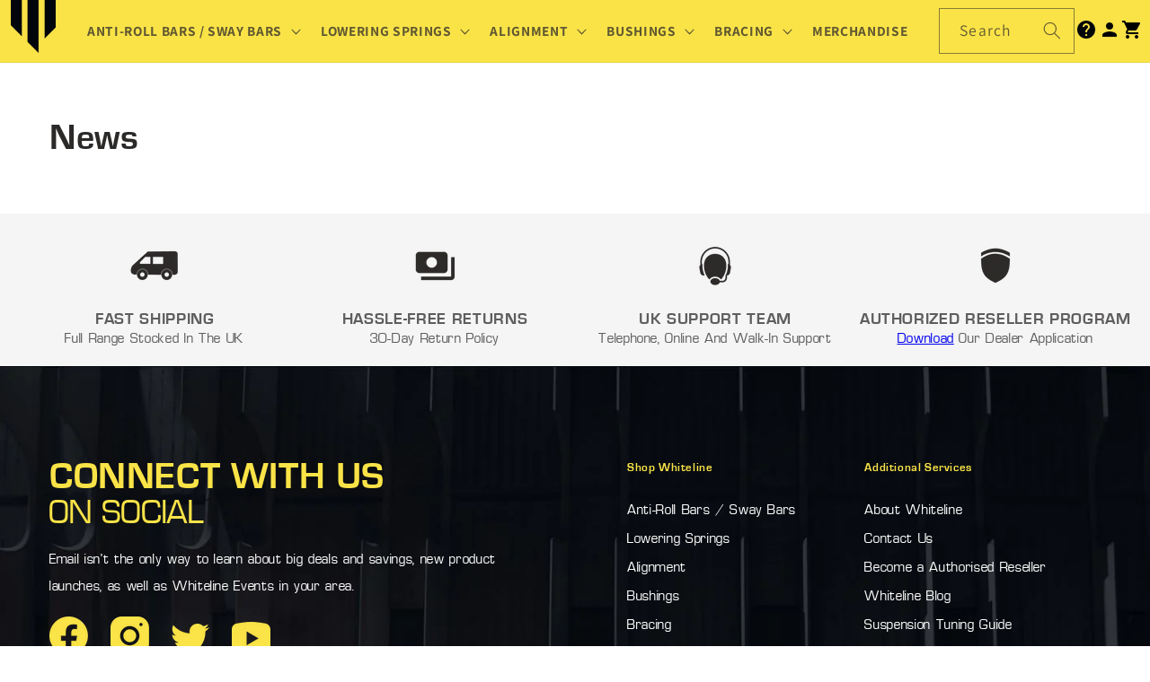

--- FILE ---
content_type: text/css
request_url: https://ukwhitelineperformance.com/cdn/shop/t/12/assets/wl-uk.css?v=102898155326967802881758118656
body_size: 1915
content:
@font-face{font-family:EurostileNormal;src:local("EurostileNormal"),url(/cdn/shop/t/7/assets/EurostileNormal.woff2) format("woff2")}@font-face{font-family:EurostileBold;src:local("EurostileBold"),url(/cdn/shop/t/7/assets/EurostileBold.woff2) format("woff2")}@font-face{font-family:EurostileOblique;src:local("EurostileOblique"),url(/cdn/shop/t/7/assets/EurostileOblique.woff2) format("woff2")}@font-face{font-family:EurostileExtended;src:local("EurostileExtended"),url(/cdn/shop/t/7/assets/EurostileExtended.woff2) format("woff2")}p,a{font-family:EurostileNormal}h1,h2,h3,h4,h5,h6{font-family:EurostileBold}.header{padding:0 20px}a.header__heading-link{padding:0 0 10px!important}nav.header__inline-menu a.header__menu-item,.header__menu-item{text-transform:uppercase;font-weight:700}nav.breadcrumbs{font-size:13px}nav.breadcrumbs .breadcrumbs__link{color:#fae347;text-transform:uppercase;font-family:EurostileBold;text-decoration:none}nav.breadcrumbs .breadcrumbs__link[aria-current=page]{color:#fff}nav.breadcrumbs .breadcrumbs__item a{text-transform:uppercase;text-decoration:none;font-family:EurostileBold;color:#fae347}nav.breadcrumbs .breadcrumbs__item:not(:last-child):after{color:#fae347}.or-cta-shipping{font-family:EurostileBold;text-transform:uppercase;font-size:13px;display:inline-flex;align-items:center}@media (max-width:989px){.or-cta-shipping{display:none}}.or-mobile_nav{text-align:center;text-transform:uppercase;padding:1.1rem 3.2rem}.or-mobile_nav a{font-family:EurostileBold;text-decoration:none;font-size:1rem;color:#000}.or-mobile_nav .column{float:left;width:25%}.or-mobile_nav img{display:block;margin:0 auto}.or-mobile_nav form.search{margin-bottom:20px}.or-mobile_nav form.search input.field{width:100%;height:30px;display:block;background:#0000004d url(/cdn/shop/t/7/assets/icon-whiteline-search.png) no-repeat;background-size:24px;border-radius:20px;border:none}.menu-drawer__navigation .list-menu__item{text-transform:uppercase!important;font-size:1.4rem}.menu-drawer__navigation span.menu_heading{padding:1.1rem 3.2rem;font-size:2rem;font-family:EurostileBold;color:#00060a}.or-mobile_menu_two{margin-top:1em}#shopify-section-template--14373518016575__16529923082f6fd77f,#shopify-section-template--14373518016575__16533293821f1467be,#shopify-section-template--14373518016575__1653329553e77ed0ca{background:#000}.image-with-text__media-item{z-index:2}@media (max-width:749px){.image-with-text__media-item{z-index:0}}.banner__box{max-width:40rem!important}.banner__heading{font-family:EurostileBold;font-size:3em;line-height:.9em;color:#fff}.banner__text{font-family:EurostileBold;font-size:1em;color:#fff}.banner__buttons .button{color:#2c2a29;text-transform:uppercase}@media (max-width:989px){.banner__heading{font-size:2.5em}}.or-ymm_frontpage{position:absolute;bottom:0;z-index:3;background-color:#00060ae6;max-width:440px;margin:0 2em;padding:1em}.or-ymm_frontpage .easysearch-logo-holder{display:none}.or-ymm_frontpage p{color:#fff;margin:1em;line-height:2rem}.or-ymm_frontpage .easysearch-select-holder,.or-ymm_frontpage .easysearch-main-holder{display:block!important}.or-ymm_frontpage .easysearch-select-holder select{background:#707070;border-radius:0!important;padding:1em;color:#fff;font-family:EurostileBold!important;text-transform:uppercase}.or-ymm_frontpage .easysearch-select-holder label,.or-ymm_frontpage .easysearch-clear-holder label{display:none}.or-ymm_frontpage .easysearch-clear-holder a{text-transform:uppercase;color:#fff;text-decoration:none;font-family:EurostileBold;font-size:1rem}@media (max-width:989px){.or-ymm_frontpage{display:none}}.image-with-text__heading.h1{color:#fae347;font-family:EurostileBold;text-transform:uppercase;font-style:italic;font-size:3em;line-height:.8em}@media (max-width:989px){.image-with-text__heading.h1{font-size:2em}}.image-with-text__text{color:#fff}.image-with-text__text-item .button{background-color:#fae347;text-transform:uppercase}#shopify-section-template--16166956138710__rich_text .rte a{font-family:EurostileBold;text-decoration:none}div.blog .card__content .card__heading{font-family:EurostileBold}.collection-hero--with-image h1,.collection-hero--with-image p{color:#fff}.collection-hero--with-image h1{line-height:1em}.collection-hero--with-image .collection-hero__text-wrapper{flex-basis:33%!important}.collection-hero--with-image .media>img{object-fit:contain}.collection-hero--with-image .collection-hero__title{display:none}.collection-hero__inner{padding:2em}.collection-hero__text-wrapper{flex-basis:33%!important}.collection-hero__title{display:none}.collection-hero__description,.collection-hero__description h1{color:#fff}.collection-hero__description h1{line-height:1em;text-transform:uppercase}.or-ymm_collection{display:flex;width:95%;margin:0 auto;align-items:center}@media (max-width:749px){.or-ymm_collection{display:grid;padding-bottom:1em}}.or-ymm_collection .easysearch-logo-holder{display:none}.or-ymm_collection .easysearch-select-holder label{display:none;vertical-align:middle}.or-ymm_collection .easysearch-widget{display:inline-block}.or-ymm_collection img{vertical-align:middle;height:fit-content;margin-right:1em}@media (max-width:749px){.or-ymm_collection img{margin:1em auto 0}}.or-ymm_collection .easysearch-select-holder select{border:none;text-transform:uppercase}.or-ymm_collection .easysearch-btn-holder label,.or-ymm_collection .easysearch-clear-holder label{display:none}.or-ymm_collection .easysearch-clear-holder a{text-transform:uppercase;text-decoration:none;font: 400 13px/18px arial!important;padding:8px 0!important}.or-ymm_collection h6{font-size:1.6rem;line-height:1.8rem}@media (max-width:749px){.or-ymm_collection h6{text-align:center}}.or-ymm_collection .easysearch-clear-holder a{font-family:EurostileBold!important;color:red}.or-ymm_collection .easysearch-select-holder,.or-ymm_collection .easysearch-main-holder{display:block!important}.or-ymm_collection .easysearch-select-holder select{padding:8px 25px 8px 15px;font: 400 13px/20px arial!important;font-family:inherit!important;border-radius:3px;outline:0!important}@media (min-width:990px){.or-ymm_collection .easysearch-select-holder{display:inline-block!important}}@media (min-width:989px){.or-ymm_collection.homepage{display:none}}.snize-filter-checkbox span{border-radius:10px!important}div.snize ul.snize-product-filters-list li input[type=checkbox]:checked+span{background-color:#fae347!important;border-color:#fae347!important}.snize-product-filters-title span{font-family:EurostileBold;text-transform:uppercase!important}.snize-title{font-family:EurostileBold;text-transform:capitalize!important;font-size:1.5rem!important}.snize-description{font-size:1.4rem!important}.snize-sku{font-family:EurostileBold;margin-top:1rem!important}.snize-price-list{font-family:EurostileBold;font-size:1.5rem!important}.price-item{font-size:2rem;font-family:EurostileBold}p.product__text{font-family:EurostileBold;margin:0 0 6px}label.form__label{font-family:EurostileBold;text-transform:uppercase}.or_download_guide{display:inline-block}.or_download_guide img{display:inline-block;vertical-align:middle;margin-right:2px}.or_download_guide a{display:inline-block;font-family:EurostileBold;text-transform:uppercase;font-size:calc(var(--font-heading-scale) * 1.2rem);line-height:1.2rem;text-decoration:none;color:rgb(var(--color-foreground))}.section-template--16166956302550__16551432213350e14e-padding .rte ul{padding-left:0}.section-template--16166956302550__16551432213350e14e-padding .rte p{margin-bottom:1em}.section-template--16166956302550__16551432213350e14e-padding li{max-width:100%!important;width:100%!important}.section-template--16166956302550__16551432213350e14e-padding h2{font-size:calc(var(--font-heading-scale) * 1.8rem)}.or-top_tread{background-image:url(/cdn/shop/t/7/assets/top-tread-whiteline.png);background-position:right;background-repeat:no-repeat;background-size:contain;color:#fff}.or-bottom_tread{background-image:url(/cdn/shop/t/7/assets/bottom-tread-whiteline.png);background-position:left;background-repeat:no-repeat;background-size:contain;color:rgb(var(--color-base-text))}@media (max-width:989px){.or-top_tread,.or-bottom_tread{background-size:cover}}.or-product_metafields{display:block;width:100%;margin:0 auto}.or-product_metafields ul{list-style:none;padding:0;display:flow-root}.or-product_metafields li{padding:1em 0;background:#ffffff1a;font-size:1.4rem;width:50%;float:left}.or-product_metafields h3{margin:0}@media (max-width:1249px){.or-product_metafields li{width:100%}}.or-lubrication_guide{margin:.5rem;padding:2em;background:#ffffff1a}.or-metafield_blocks{margin:.5rem}#shopify-section-template--16166956105942__1653503054c45fbeb4,#shopify-section-template--16056645681366__165350468297c6481e{background-color:#fae347!important}#shopify-section-template--16166956105942__1653503054c45fbeb4 .easysearch-main-holder,#shopify-section-template--16056645681366__165350468297c6481e .easysearch-main-holder{align-items:left;justify-content:left}#shopify-section-template--16166956105942__1653503054c45fbeb4 .easysearch-logo,#shopify-section-template--16056645681366__165350468297c6481e .easysearch-logo{max-width:80px}#shopify-section-template--16166956105942__1653503054c45fbeb4 .easysearch-logo-holder .easysearch-logo,#shopify-section-template--16056645681366__165350468297c6481e .easysearch-logo-holder .easysearch-logo{max-width:280px}#shopify-section-template--16166956105942__1653503054c45fbeb4 .easysearch-container,#shopify-section-template--16056645681366__165350468297c6481e .easysearch-container{padding:0}#shopify-block-62cea4ac-a801-4cf5-8d5c-7b3507354722 .easysearch-logo-holder{display:none}.easysearch-select-holder select{background:none}.article-template__hero-container{display:none}.footer{background:url(/cdn/shop/t/7/assets/banner-whiteline-footerbg.jpg);background-size:cover;background-repeat:no-repeat}.footer p,.footer a{color:#fff!important;font-family:EurostileNormal}h2.footer-block__heading{color:#fae347;text-transform:uppercase;font-family:EurostileBold}.or-footer_links{display:flex;flex-wrap:wrap;width:100%;background:url(https://cdn.shopify.com/s/files/1/2567/9064/t/16/assets/banner-whiteline-footerbg.jpg);background-size:cover;background-repeat:no-repeat}@media (max-width:749px){.or-footer_links{display:grid}}.or-footer_links .column{width:50%;float:left;margin:6em auto}@media (max-width:749px){.or-footer_links .column{width:100%;margin:4em auto 2em}}@media (min-width:1440px){.or-footer_links{flex-wrap:nowrap;justify-content:space-between}.or-footer_links .column{width:auto}}.discount-link{margin-bottom:50px}.discount-link .wl-button{font-family:Assistant,sans-serif;max-width:360px;display:inline-block;text-align:center;border-radius:32px;border:none;text-decoration:none;padding:10px 2rem;font-weight:400;font-size:1.5rem;color:#000;text-transform:uppercase;background:#fae347}.or-footer_links .row{max-width:600px;margin:0 0 4em}.or-footer_links h4{font-size:2.4em;color:#fae347;font-family:EurostileBold;line-height:3.2rem;margin:0}.or-footer_links h5{color:#fae347;font-family:EurostileBold;text-align:left;margin-top:0}.or-footer_links p{color:#fff}.or-footer_links span{font-family:EurostileNormal!important}.or-footer_links ul{display:block;padding:0;margin-top:0}.or-footer_links li{display:inline-block;margin-right:20px}.or-footer_links .center{margin:0 auto}.or-footer_links small{color:#fff;text-transform:capitalize;font-size:12px}.or-footer_links a{color:#fae347}.or-footer_links li.main-nav__link{display:block;text-align:left}.or-footer_links li.main-nav__link a{color:#fff;text-decoration:none}.or-footer_links .linklist{display:inline-block;width:49%;vertical-align:top}.or-footer_links .field__input{background-color:#ffffff4d;color:#fff}.or-footer_links .field__label{color:#fff;text-transform:uppercase}.or-footer_links .newsletter-form__button{color:#fae347}.or-footer_links .spacer{width:inherit;height:80px;display:flex}.or-footer_ctas .column{display:inline-block;width:24%}@media (max-width:989px){.or-footer_ctas .column{display:inline-block;width:49%}}@media (max-width:949px){.or-footer_ctas .column{display:block;width:100%}}.or-footer_ctas .row:after{content:"";display:table;clear:both}div.ctas{text-align:center;background-color:#f5f5f5;padding:1em 0}div.ctas p{margin:0;text-transform:capitalize;line-height:1.3em}p.heading-cta{text-transform:uppercase!important;font-family:EurostileBold}.product-form__submit{text-transform:uppercase}.banner__buttons{background-color:#fff}
/*# sourceMappingURL=/cdn/shop/t/12/assets/wl-uk.css.map?v=102898155326967802881758118656 */


--- FILE ---
content_type: application/javascript; charset=utf-8
request_url: https://searchanise-ef84.kxcdn.com/templates.2R9Q1k3x1B.js
body_size: 1583
content:
Searchanise=window.Searchanise||{};Searchanise.templates={Platform:'shopify',StoreName:'Whiteline Performance UK',AutocompleteLayout:'multicolumn_new',AutocompleteStyle:'ITEMS_MULTICOLUMN_LIGHT_NEW',AutocompleteDescriptionStrings:3,AutocompleteShowProductCode:'N',AutocompleteShowMoreLink:'Y',AutocompleteIsMulticolumn:'Y',AutocompleteTemplate:'<div class="snize-ac-results-content"><div class="snize-results-html" style="cursor:auto;" id="snize-ac-results-html-container"></div><div class="snize-ac-results-columns"><div class="snize-ac-results-column"><ul class="snize-ac-results-list" id="snize-ac-items-container-1"></ul><ul class="snize-ac-results-list" id="snize-ac-items-container-2"></ul><ul class="snize-ac-results-list" id="snize-ac-items-container-3"></ul><ul class="snize-ac-results-list snize-view-all-container"></ul></div><div class="snize-ac-results-column"><ul class="snize-ac-results-multicolumn-list" id="snize-ac-items-container-4"></ul></div></div></div>',AutocompleteMobileTemplate:'<div class="snize-ac-results-content"><div class="snize-mobile-top-panel"><div class="snize-close-button"><button type="button" class="snize-close-button-arrow"></button></div><form action="#" style="margin: 0px"><div class="snize-search"><input id="snize-mobile-search-input" autocomplete="off" class="snize-input-style snize-mobile-input-style"></div><div class="snize-clear-button-container"><button type="button" class="snize-clear-button" style="visibility: hidden"></button></div></form></div><ul class="snize-ac-results-list" id="snize-ac-items-container-1"></ul><ul class="snize-ac-results-list" id="snize-ac-items-container-2"></ul><ul class="snize-ac-results-list" id="snize-ac-items-container-3"></ul><ul id="snize-ac-items-container-4"></ul><div class="snize-results-html" style="cursor:auto;" id="snize-ac-results-html-container"></div><div class="snize-close-area" id="snize-ac-close-area"></div></div>',AutocompleteItem:'<li class="snize-product ${product_classes}" data-original-product-id="${original_product_id}" id="snize-ac-product-${product_id}"><a href="${autocomplete_link}" class="snize-item" draggable="false"><div class="snize-thumbnail"><img src="${image_link}" class="snize-item-image ${additional_image_classes}" alt="${autocomplete_image_alt}"></div><span class="snize-title">${title}</span><span class="snize-description">${description}</span>${autocomplete_product_code_html}${autocomplete_product_attribute_html}${autocomplete_prices_html}${reviews_html}<div class="snize-labels-wrapper">${autocomplete_in_stock_status_html}${autocomplete_product_discount_label}${autocomplete_product_tag_label}${autocomplete_product_custom_label}</div></a></li>',AutocompleteMobileItem:'<li class="snize-product ${product_classes}" data-original-product-id="${original_product_id}" id="snize-ac-product-${product_id}"><a href="${autocomplete_link}" class="snize-item"><div class="snize-thumbnail"><img src="${image_link}" class="snize-item-image ${additional_image_classes}" alt="${autocomplete_image_alt}"></div><div class="snize-product-info"><span class="snize-title">${title}</span><span class="snize-description">${description}</span>${autocomplete_product_code_html}${autocomplete_product_attribute_html}<div class="snize-ac-prices-container">${autocomplete_prices_html}</div><div class="snize-labels-wrapper">${autocomplete_in_stock_status_html}${autocomplete_product_discount_label}${autocomplete_product_tag_label}${autocomplete_product_custom_label}</div>${reviews_html}</div></a></li>',AutocompleteResultsHTML:'<div style="text-align: center;"><a href="#" title="Exclusive sale"><img src="https://www.searchanise.com/images/sale_sign.jpg" style="display: inline;" /></a></div>',AutocompleteNoResultsHTML:'<p>Sorry, nothing found for [search_string].</p><p>Try some of our <a href="#" title="Bestsellers">bestsellers →</a>.</p>',LabelAutocompleteSku:'SKU',AutocompleteProductDiscountLabelShow:'Y',ProductDiscountBgcolor:'FF0000',ResultsShow:'Y',ResultsItemCount:50,ResultsShowFiltersInTopSection:'N',ResultsShowProductCode:'Y',ResultsShowInStockStatus:'Y',ResultsEnableInfiniteScrolling:'infinite',ResultsTitleStrings:3,ResultsDescriptionStrings:3,ResultsUseAsNavigation:'templates',ResultsShowProductDiscountLabel:'Y',ResultsProductDiscountBgcolor:'FA0000',SmartNavigationDefaultSorting:'price:desc',ResultsProductDefaultSorting:'price:desc',ShowBestsellingSorting:'Y',ShowDiscountSorting:'Y',LabelResultsNothingFoundSeeAllCatalog:'Your search "[search_string]" didn\'t match any results. Look at [link_catalog_start]other items in our store[link_catalog_end]',LabelResultsOutOfStock:'',LabelResultsSku:'SKU',ResultsTagLabels:{"9756":{"label_id":9756,"product_tag":"New Product","format":"image","type":"image","text":"","bg_color":"","text_color":null,"image_type":"new","image_url":"","position":"down-right"}},ResultsCustomLabels:{"9756":{"label_id":9756,"product_tag":"New Product","format":"image","type":"image","text":"","bg_color":"","text_color":null,"image_type":"new","image_url":"","position":"down-right"}},CategorySortingRule:"searchanise",ShopifyCurrency:'GBP',ShopifyMarketsSupport:'Y',ShopifyLocales:{"en":{"locale":"en","name":"English","primary":true,"published":true}},PriceFormatSymbol:'£',PriceFormatBefore:'£',ColorsCSS:'div.snize li.snize-product span.snize-title { color: #101010; }div.snize li.snize-category span.snize-title { color: #101010; }div.snize li.snize-page span.snize-title { color: #101010; }div.snize div.slider-container.snize-theme .back-bar .pointer { background-color: #101010; }div.snize ul.snize-product-filters-list li:hover span { color: #101010; }div.snize li.snize-no-products-found div.snize-no-products-found-text span a { color: #101010; }#snize-search-results-grid-mode span.snize-attribute { color: #0288D1; }#snize-search-results-list-mode span.snize-attribute { color: #0288D1; }#snize-search-results-grid-mode span.snize-sku { color: #0288D1; }#snize-search-results-list-mode span.snize-sku { color: #0288D1; }div.snize .snize-button { color: #101010; }#snize-modal-product-quick-view .snize-button { color: #101010; }div.snize .snize-button { background-color: #FAE100; }#snize-modal-product-quick-view .snize-button { background-color: #FAE100; }',CustomCSS:'.snize-discounted-price {color:red!important;}.snize-price, .price-item {font-size:24px;}'}

--- FILE ---
content_type: application/javascript; charset=utf-8
request_url: https://searchanise-ef84.kxcdn.com/preload_data.2R9Q1k3x1B.js
body_size: 10416
content:
window.Searchanise.preloadedSuggestions=['subaru impreza','astra vxr','drop links','subaru forester','anti roll bar','rear anti roll bar','ford focus st mk2','fiesta st','astra h','drop link','anti lift kit','mini r53','ford focus st mk3','lowering springs','sway bar','gr yaris','mk5 golf','ford fiesta mk6','vw caddy','bmw e46','mk4 golf','mx5 nb','bmw e90','impreza gf','rear anti roll bar link','hyundai i30n','mx5 nc','audi tt mk1','mx5 na','toyota yaris 1999-2005','front lower control arm','bmw e92','subaru legacy','evo x','focus st','mazda mx5','strut brace','audi a3 8p','honda civic','bmw e36','ford fiesta','mini r56','ball joint','adjustable drop link','toyota starlet','astra g','audi s3 8p','control arm','anti roll bar bush','ford focus','fiesta mk7','mr2 zzw30','golf r','impreza gd','golf mk7','impreza gc','subaru forester sg','front anti roll bar','corsa c','ep3 type r','audi tt mk2','camber bolts','focus rs','lateral lock','mk5 gti','bmw f20','skoda octavia','toyota mr2','bmw e82','toyota gt86','honda s2000','mini f56','lexus is 200','top mount','wheel nuts','civic fk8','ford focus rs','vw golf mk7','mitsubishi evo','mk7 gti','bush kit','golf gti','focus rs mk3','anti roll bar link','golf r mk7','suzuki swift sport','vw transporter','engine mounts','micra k11','vw scirocco','rear drop links','vauxhall astra h','seat leon','corsa d','alfa romeo','volvo c30','nissan 350z','e46 m3','civic ep3','tesla model 3','audi tt','subaru forester sh','suspension kit','honda fn2','suzuki swift','caddy 2k','anti lift','trailing arm','mazda rx8','subaru impreza gc','golf mk5','bmw e30','adjustable drop links','mx5 nd','mk6 golf gti','ford fiesta st','seat leon mk3','universal sway bar bushings','civic ek','nissan patrol y61','audi a5','mitsubishi lancer','renault clio','audi s3 8v','control arms','golf mk4','bmw f30','audi s1','bmw e91','corsa vxr','astra h vxr','coilover kit','ball joints','ford fiesta mk7','mk7 golf gti','astra j','bmw e87','k11 micra','polo 6c','mazda 3 mps','lateral locks','universal anti-roll bar d mount','klc139 drop links','subaru wrx sti','yaris gr','e92 m3','honda civic type r','forester sg','track rod end','civic eg','anti roll bar bushing','toyota celica','end links','coil springs','mk6 fiesta','nissan pulsar gtir','24mm bush','audi a3 8v','skoda octavia mk3','bmw 1 series','shock absorber','engine mount','volvo v70','subaru legacy bp','rear differential mount bushing','r53 mini','roll centre','nissan micra k11','vauxhall corsa','roll bar','fn2 type r','adjustable sway bar links','golf mk5 gti','anti roll','universal sway bar','toyota yaris','rear control arm','front roll bar','focus rs mk2','i30 n','bump steer','renault clio iii','subaru brz','vw t5','mustang s197','chrysler 300c','megane rs','mk3 focus rs','mini r56 rear anti roll bar','panhard rod','citroen c2','mk6 golf','mk7 golf r','front wishbone','fiesta st 150','polo gti','tie rod','mr2 spyder','focus mk3','anti lift kit subaru','focus st mk3','hyundai i20','anti-roll bar mount bushing','i20 n','r33 gtr','wish bone','honda civic ek','golf mk5 r32','audi a3','mazda rx7','toyota mr2 spyder','s link','d bush','nissan skyline r32 gtr','a45 amg','vw up','mini r50','anti roll bar links','s3 8p','subaru control arm','r56 mini','top mounts','golf r32','mk2 golf','universal bushings','audi s3 8l','bmw m2','type r fk2','audi s2','bmw f22','rear sway bar','anti roll bar kit','mk2 focus st','camber bolt','mk5 golf gti','mazda mx5 nc','decal kits','vw polo','vw caddy roll bar','nissan juke','subaru impreza gd','honda accord','bump steer correction','kona n','bmw e39','spring pad','corsa b','fitting kit','toyota corolla','kia stinger','land rover','mazda 6 mps','honda civic eg','volvo s60','wheel nut','abarth fiat','clio rs','strut mount','forester sh','rear subframe','lexus is','subaru gc','vauxhall astra','mitsubishi evo 5','impreza gc 8','opel astra h','subaru outback','caddy mk4','opel astra f 10/1991-9/1998','nissan 370z','lower arm','audi s3','ford focus rs mk3','d mount','audi a4','anti-roll bar','fn2 anti roll bar rear','ford focus mk3','ford mondeo','land cruiser','corolla e12','ford mustang','golf r’s','steering rack bushing','poly bushings','ek civic','mk7 fiesta st','nissan patrol','vw beetle','vauxhall monaro','alfa romeo 156','sway bar links','polo 6r','vw transporter t5 2003-2015','service kit','vw t','whiteline decal kits 10 pk white','vw golf mk4','toyota yaris gr','legacy bh','mercedes benz','nissan elgrand e51','audi rs3 8v','lift kit','vw t3','22mm roll bar','bmw e92 m3','bump stop','subframe mount bushing','volvo v50','audi a4 b8','subaru sti','mount bushing','bmw z3','lancer evo','golf gti mk7','seat leon mk2','golf mk6','audi a4 b7','24mm anti-roll','2005 impreza wrx sedan','audi a1','hyundai coupe','subaru wrx','audi a2','renault megane iii','strut bar','gearbox mount','bmw z4 e85','shock absorbers','subaru impreza wrx','vw golf','civic fn2','whiteline kca313','handling kit','astra mk4','vw up gti','audi tt mk3','e46 anti roll','skoda yeti','control arm bushings','audi rs3 8p','sway bar link','skoda mk1','anti-roll bar link','silvia s14','rear anti roll','fiat coupe','grip series','control arm lower inner front bushing','ford focus rs mk2','type r','honda jazz','rear subframe bushings','mk1 focus','subaru forester sf','hyundai i30','roll centre correction','subaru kta109','volvo v40','anti roll bar stop','skoda superb','audi a3 8l','mk3 golf','rear trailing arm','nissan micra','polo 9n3','vauxhall astra mk5','mk3 focus st','subaru gr','toyota supra jza80','adjustable link','toyota hilux','mk7 golf','subaru impreza gh','ford focus st','toyota mr2 sw20','bmw m3','astra mk5','honda cr','front drop links','celica st205','mk4 golf rear roll bar','nc mx5','valve caps','string alignment','mk1 golf','honda civic ej','audi q3','zafira b','bmw f87 m2','subaru legacy bh','control arm lower inner rear bushing','focus mk2','forester sf','clio iii','r33 gt st','r53 rear anti-roll','vw tiguan','subaru brz and toyota 86','focus mk3 rs','fiesta mk6','honda civic ep3 type r','tie rod end','golf mk2','peugeot gti','f56 mini','24mm anti roll bar','nissan r35','roll center','front st','vauxhall astra j','volvo s40','mitsubishi lancer viii','skyline r33','opel astra g','front anti roll bar link','audi rs','rs3 8p','front strut brace','subaru impreza wrx sti 07','suzuki swift gti','renault clio ii','audi a6','mazda mx5 nb','impreza gd rear anti roll bar','wrx sti','vw golf mk5 gti','vw mk5 golf gti','trailing arm subaru','adjustable panhard','mk4 golf anti-roll','coil spring','civic type r fk2 2016-2017','nissan skyline','rear anti-roll bar','selector bushing','rear control arms','nissan s13','track rod','honda dc5','mk5 r32','install guide','end link','u bolt','mondeo st','shock bush','mk1 focus rs','audi s4','suspension arms','honda civic fk','vauxhall corsa d vxr','eg civic','bmw e46 m3','bmw m4','mk2 focus rs','anti roll bars lateral locks','vw polo 6c','lower control arm','rear link','vw golf mk6','mitsubishi evo x','impreza wrx gc 1993-2000','e36 compact','audi rs3 8y','honda integra dc2','subaru xv gp','ford fiesta st mk7','polo aw','subaru drop links','ford s max','spring pad bushing','bmw x5','mini r58','honda ep','anti-roll bar kit','front roll centre kit','mr2 sw20','alfa romeo 147','upper control arm','ford ranger','subaru sg','mazda 3 bk','mazda mx5 nd','mazda mx6','shifter bushing','scirocco r','vw golf r mk7','subaru forester 2013-2018','ford focus mk2 rs','ford transit','polo gti 6c','sway bar bushing','impreza drop links','front strut tower brace','roll bar link','renault megane','mazda 3 bm','skoda octavia mk2','volvo xc90','arb kit','tesla model 3 awd','swift sport','range rover','front and rear anti roll bars','bmw models','bar drop links','vauxhall cavalier','mitsubishi colt','vauxhall nova','2015 wrx sti','vw golf mk5','vectra b','toyota land cruiser','r32 gtr','e36 anti roll bar','front control arms','lower arms','vectra c','coilovers whiteline','mr2 mk3','alignment kit','mounting kit','nissan skyline r33','fiesta mk8','ford kuga','poly bush grease','impreza gd sti','positive shift kit','range rover sport 2006','nissan 300zx','leaf spring bush','s3 8l','whiteline kca399 camber','bmw g20','toyota celica 2002','rear arms','accord cl','golf mk3','corolla e11','anti roll bar scirocco','golf mk7 r','bar bush','22mm anti roll bar','gtr r35','bmw f21','wishbone bushings','subaru sti 2007','link kit','gt86 drop links','kia optima','bmw e93','vw polo 6r','anti-roll bar lateral lock','nissan s14','yaris t sport','bmw 5 series','steering rack','mg tf','bmw z4','ae85 ae86','track rod ends','tie rod ends','passat b6','bmw e86','yaris anti roll bar','jaguar x','rear control arm kit fk8','rod end','honda eg','subaru liberty bg','toyota celica st185','skoda octavia mk1','impreza gh','mustang s550','citroen c1','rear arb','toe arms','volvo v60','ford focus mk3 st','twingo rs','trailing arms','lexus is 250','subaru impreza anti roll bar','bmw e34','ford capri','essential vehicle kit','audi rs3','audi s5','subaru rear drop links','a3 8p','passat cc','caddy rear','lowering spring','max top mounts','audi tt 8j','anti-roll bar mounts','press tools','rear strut brace','ford fiesta mk8','polo 9n','bmw f10','f80 m3','celica st182','subaru levorg','rear anti roll bar kit','ford focus mk1','klc140-295 sway bar link','chassis brace','rear bushings','ford escort','seat leon mk1','rs3 8v','fiesta st mk7','sf forester','mini cooper s r53','camber gauge','zafira vxr','f20 bmw','mk4 mondeo','skoda mk2','tuv certified','fiat grande punto','grip kit','fk2 type r','subaru impreza 2008','mk1 leon','gt86 whiteline','lancer ralliart','toyota altezza','ford fiesta mk5','impreza anti roll bar','astra h mk5','bmw m','steering wheel','bmw f36','ford focus mk2','ford ka','s550 mustang','bmw 2 series','mazda 2 de','impreza kit','corsa d vxr','nissan micra 11','toyota celica st205','toyota supra mk5','mk6 golf r','nissan gtr','honda civic ep3','vauxhall astra g','vauxhall zafira','kia gt','astra vxr whiteline','legacy bp','nissan primera','rear roll bar','passat b8','gr supra','focus st170','caster kit','polo mk4','universal drop links','subaru legacy br','rear camber','vauxhall monaro vxr','lateral arms','vw caddy 2k','supra ma70','nissan gtr r35','audi a7','roll bar clamps','audi a2 2000-2005','tyre pressure gauge','wheel bearing','camber adjusting bolts','subaru kit','camber adjustable','sway bar bush','seat leon cupra r','anti roll bar mount kit','renault twingo','sway bar lateral locks','octavia mk1','bmw e46 anti-roll','honda ep3','r33 skyline','escort mk2','sway mount','30mm spring for a mk7 golf r','rear camber arms','eg roll','subaru legacy anti-roll','anti-roll bar d mount','golf mk4 4motion','vw scirocco mk3','subaru forester sj','watts link','torque arm','up gti','mk8 fiesta st','focus st mk2','vw jetta','gear shift','na mx5','evo vi','nissan pulsar','suzuki vitara','vw mk4','bmw anti roll bar','toe arm','air suspension','caster bushing','front sway bar','clio ii','mitsubishi outlander','honda crx','bmw m5','subaru sti 2002','24mm rear','golf mk1','r32 mk5','mercedes e','front lower ball joint','pitch mount','tt rs','skyline r32','front control arm','differential bush','subaru wrx 27mm','jaguar xf','mazda ba','astra k','camber arms','astra vxr mk5','whiteline klc26','subaru gh','whiteline drop link','gear selector bushing kit','bushing kit','mk2 focus','jaguar x type','mazda mx3','impreza gd roll bar','mercedes a class','subaru impreza 2005','nissan 200sx','alignment tool','polo mk5','f30 bmw','350z anti-roll','bmw f20 rear anti roll bar','bwr22xz 24mm adjustable','octavia mk4','audi a6 c7','r50 mini','sway bar bracket','honda civic fn2','s3 8v','mk4 r32','rear axle','rear suspension','roll bar link bush','anti roll bar mount saddle','mini r55','steering rack and pinion','audi tt rs','subaru gd','rear wishbone','golf mk6 r','pitch stop','civic fd2','bwr19z kit','mount saddle','sway links','vw golf mk1','rear lower control arm','tesla model s','vw golf gti mk7','impreza sti','subaru impreza 08 sti suspension','mk5 golf drop links','seat leon cupra 1p','mini cooper','seat ibiza','u bolts','bsr37xz bsr37xz','rear anti roll bar bmw','350z front','front wishbone front bush','golf gtd','gearbox linkage','nissan note','vauxhall vectra c','datsun 240z','roll bar kit','bmw e','350z bushings','cupra r','golf gti mk6','anti lift bushing kit','adjustable panhard rod','20mm anti-roll','anti-roll bar link front','drop link kit','20mm bushings','honda civic fk8','toyota zzw30','vauxhall corsa c','spherical bearing','bmw e81','bmw series','front anti roll bar gg','toyota gr yaris','subaru anti-roll','nissan stagea','vw t4','mazda 6 gj','nissan navara d40','poly bush','subframe lock kit','rear lower arm bushing','e90 bmw','celica anti-roll','whiteline kca319a','kit subaru','bmw e28','toyota land cruiser 80','mk8 golf','mini cooper s','mk3 focus','honda cr-v','mini r60','civic fk','forester sti','bmw 6 series','rear anti-roll bar 22mm heavy duty toyota yaris 1999-2005','fiesta st mk6','corsa e','vw passat b8','mazda mx5 na','rear shock','impreza shock absorbers','sway bar mounts','vw golf mk3','anti roll bars','mitsubishi l200','leaf spring','mini r56 front anti roll bar','anti roll bar mount','volkswagen golf','torque arm bushing','bmw e89','essential vehicle','be scirocco','polyurethane bushings','anti roll bar heavy duty','nd bushing','bmw e30 front','starlet gt','mk6 gti','swift gti','impreza gg','polo 6n2','celica st202','front strut','whiteline strut braces','bmw x','control arm upper bushing','renault megane mk2','anti rol bar bush','civic ej','gt86 anti roll','subaru anti roll bar','golf r mk6','nissan cube','nissan navara','subaru impreza sti gr','rear anti roll bar bush','opel corsa b','peugeot drop links','mk7 fiesta','passat b7','vw golf mk2','x class','mazda nd','bmw x3','honda fit','pulsar gtir','subaru rear','toyota paseo','front sway bar links','rear trailing bushings','rear bush','skoda mk3','s197 mustang','rear anti roll bar links','bmw f25','honda civic type r fn2','renault megane ii','bmw f32','jaguar s type','mk6 st','focus mk2 st','seat skoda','e30 anti roll bar','fk8 anti-lift','sway bars','anti roll mount kit','mk5 golf r32','focus rs mk1','mercedes a45','vw golf r','audi s4 b8','honda integra','universal saddle','seat ibiza 6l','mr2 mk2','rear bushing','fiesta st 180','toyota corolla 2004','golf mk8 r','subaru wrx vb','ford focus xr5','quick release','mk4 supra','anti-lift kit','monaro vxr','grip activate','skoda fabia','bmw x1','vw t3 transporter','e36 m3','audi a','kbr21-22 22mm','mk4 r32 anti-roll','sway bar end link','a3 8l','jeep cherokee','e36 bushings','subaru bl','lowering kit','front lower arms','toyota landcruiser','nissan elgrand','max c top','mitsubishi evo 8','toyota echo','mx5 drop link','bar re gt','veloster n','k brace','subaru kca362','front anti roll bar bushings','anti roll bar honda','mechanic gloves','mk1 skoda','honda accord 2003','22mm bushings','bmw i3','whiteline front control arm','mazda mx-5 1998-2005 mx-5 nb','opel zafira','mg b','golf 7 gti','caddy 2k rear','rear control arm subaru','mx5 nd 2016-2019','sway bar bushings','e90 kit','nissan cube z12','fn2 anti roll','key ring','r rear drop links','front control arm lower inner bushing','jeep patriot','sway bar lock','a b','bmw e85','mx-5 nd','rear springs','golf gtd mk7','incl klc182','subaru legacy bl','control arm bush','bmw e39 m5','anti-roll bar links','sti gv','golf 7 r','audi ts','r32 gt st','ford escort mk5','subframe mount','suspension bushes','anti roll bar mount bushing','opel corsa d','vw cc','coil overs','vw passat cc','focus mk1','c-class w203','kia sportage','mitsubishi galant','tt 8j','front control arm lower inner rear bushing','rear diff mount','vi to','honda civic bar','sway bar subaru','mitsubishi evo 3','octavia 1u','200sx s13','suspension arm','lexus ls','w176 a45 anti roll bars','saab anti roll bar','r32 golf','sway link','toyota anti roll bar','adj rear links','nissan 370z front lower arm','bmw e46 m sport coupe','golf r mk8','tesla model y','mini f55','mk1 audi tt','alfa romeo mito','align kit','focus drop links','lancer evolution','bmw e36 m3','volvo s80','wishbone arm','2008 subaru wrx','wheel bolt','caster bush','drop links mx5','vw passat','defender anti roll bar kit','20mm mount','mazda 3 mps bk','sway bar kit','astra gs','renault 5 gt','octavia mk3','front lower','fk8 type r','mustang anti roll bar kit','ford sierra','navara np300','subaru wishbone','lexus gs300','mk4 golf gti','caddy maxi','m3 e46','control arm kit','subaru handling','jeep wk','seat leon r','a4 b8','wishbone st','mx5 anti-roll bar','d mount bushing','sway bar mount bushing kit','opel corsa','lower suspension arm','contains bsf20z','mount kit','s14 s15','audi b5','front drop links evolution','primera p10','juke rs','ep3 anti-roll bar','vw golf mk6 gti','vw touran','nissan gt-r r35','subaru lowering spring','subaru hatch','rear toe arms','27mm anti-roll','roll bar bushing','front arms','ezy grease','anti roll bar subaru','subaru impreza sti','subaru anti roll bar link','celica gt4','impreza wrx','subaru gf','rear camber adjustment','corvette c5','focus mk3 st','front suspension','honda civic 10th gen','anti dive kit','ford fiesta mk7 st','350z front and rear','audi s2 sway bar','anti roll bush','audi s4 b7','mk2 escort','mitsubishi evo 6','audi b8','suzuki jimny','golf gti mk4','r35 gtr','tt 8n','mk4 golf r32','anti roll bar rear','anti roll bar lock','control arm lower rear inner bushing','astra h vxr rear','watt link','link rear','fiesta st mk8','golf mk7 gti','bmw f31','anti-roll bar bushing','impreza lateral links','legacy bg','nissan sunny gti n14','mk2 leon','vw bora','fd2 caster','rx7 fc','sway bars coil springs','22mm bush','front anti-roll','front anti-roll bar','vw caddy mk3','idler arm','audi a4 b6','rear camber bolts','mk1 tt anti roll bar','vw polo 9n','roll bar links','anti roll bar toyota','anti-roll bar mount saddle','subaru xv','white line front sway bar','anti roll bar bushing kit','skoda mk','lower front','gd sti','2009 vw golf gti','astra gt','fiat punto','abarth drop links','nti-roll mazda mx5 nb 1999-2005','mk3 ford focus','focus mk4','toyota rav 4wd','mini f56 rear','pressure gauge','opel vectra b','26mm roll bar','nut set','golf mk5 rear','ford focus mk4','golf mk8','quick release clamps','front lower arm subaru impreza sti','nissan x trail','ve commodore','body kit','ford mk','24 mm rear','front roll','jaguar cf','civic mb','subaru impreza 27mm roll bar','fabia mk1','mazda mx 5 nc','dc5 roll bar','sway bar drop links','bmw strut brace','puma st','clio mk4','focus st 225','vw golf mk5 r32','skyline anti roll bar','octavia 1z','m35 stagea','rear sway','22mm bar','subframe inserts','rear anti-roll bar 20mm heavy duty blade adjustable audi a2 mk1 & vw polo mk4 2002-2009','subaru wrx sti 2008-2018','impreza anti lift','front and rear','gti mk5','sway bar mount','evo v','ignis sport','20mm bush','gt86 springs','honda integra 2001-2007','mazda 323 bg','audi q2','civic fk2','bmw m3 e46','vw new beetle','16mm anti-roll bar','honda civic mb','front control','miata nd','front ball joint kit','peugeot anti roll bar','dodge challenger','audi a4 b5 quattro','transporter to','mk1 tt','lateral arm','rear links','golf gt','be caddy','holden commodore','subaru sti kit','toyota soarer','yaris sport','mk4 golf drop links','mercedes c class','differential bush s14','toyota mr2 mk3','hyundai i30 fd','gd impreza','16mm bushing','camber shim','jeep tj','anti-roll bar link washers','roll centre correction kit','bushing kit for mitsubishi','zafira a','toyota chaser','bmw e82 rear','mini jcw','mk4 caddy','anti-roll bar mount service kit','r33 anti-roll bar','kdt956 gearbox mount bushing kit','tiguan 5n','rubber bushing','22mm d bush','silvia s13','replacement joints','n14 gtir','golf gti mk5','mitsubishi evo 9','gearbox selector','e92 rear','front & rear anti-roll bar kit audi a3 mk2 & vw golf mk5 mk6 2003-2013','lowering springs subaru','fk8 bushing','citroen c4','vauxhall corsa e 2016','infiniti g37','s2000 ap1','nissan k11','bmw e10','roll centre kit','front & rear anti-roll bar kit mazda mx5 na','nissan navara d23','24mm rear anti roll bar','anti lift kits','impreza control arm','skoda octavia mk4','rear anti-roll','lower control arms','mk3 leon','legacy br','ford mondeo mk4','vauxhall corsa b','audi tt mk2 rear drop links','seat ii','control arm lower inner bushing','rear sway bar link','nissan patrol y60','mazda 323 gtr','honda accord 8th gen','gr supra anti roll bar links','trans mount bushing','strut top','anti roll b','ford fiesta mk4','subaru impreza shift','toyota sport','golf 5 gti','anti roll bar golf gti','micra k12','anti-roll bar service kit','polo 6n','transmission kit','rear bush kits','honda civic vi','volvo roll bar','toyota corolla 2000','ford ranger 2012','impreza gr','bar b','subaru legacy bg','whiteline subaru impreza wrx & sti gc gf & legacy anti-lift kit front wishbone','bmw e92 kit','subaru sti 2016','mg zt','350z front lower','bmw f11','bus 22mm','350z front lower control arm','nissan pulsar n14','ford fiesta mk8 st','astra h rear bush','honda type r','t3 trailing arm bushing','subaru va','performance lowering spring kit vw golf mk6 gti 2009-2013','front and rear anti roll bar','diff bush','subaru anti lift','rear anti roll bar drop links','anti roll bar mounts','opel astra f','golf mk 5','audi a4 b5','sway bar mounts saddle','rear axle bush','mercedes cla','leon cupra r','gs1 wsk-vwn003','anti roll bar kit subaru','isuzu d max 2013 anti roll','impreza anti lift kit','evo x front','universal anti roll bar','engine pitch mount','bmw e46 compact','corolla ae101','yaris mk1','ek anti-roll','rear anti roll bar mini','nissan primera p10','subaru front roll bar','bmw control arm','volvo s40 mk2','seat leon 5f','anti roll bar lateral lock','anti roll bar subaru legacy','evolution x','vw es','skyline gtr','rear top mount bushings','legacy bl','kit bmw','rear motor mount','sway bar locking','front anti roll bar kit','legacy rear','alloy wishbone control arm','toe bolt','model y','astra mk2','subaru front drop links','mk4 polo','toyota drop links','forester subaru','mk7 gtd','astra van','octavia 5e','mercedes sprinter','i30n anti kit','whiteline roll center kit','anti roll bar r53','mk3 supra','control arm bushes','link universal','toyota corolla 2019','subaru impreza wrx rear anti roll bar','range rover sport anti-roll','mk3 st','bmw f10 m5','30mm springs','bar drop','golf r anti-roll','adjustable links','brz link','wheel alignment','camber kit','wrx sti va','mk3 golf vr6','bmw e36 compact','golf mk 7','mk3 focus st 250','nissan laurel','mx5 anti roll bar','upper wishbone bushing','kia soul','impreza arm','30mm kit','anti roll bar front','classic mini','ford fiesta 2013','toyota supra a90','volkswagen golf mk7','del sol','abarth drop','audi s3 8v anti roll bar','max c','24mm sway bar','control arm upper and lower front outer bearing kit','polo mk6','mk1 yaris','bar bushings','s links','celica st185','seat leon mk1 roll bar','vw mk5 r32','corrado vr6','bmw subframe inserts','subaru strut brace','fn2 rear anti roll','mk4 astra','subaru control arm bushing','subaru impreza wrx sti','patrol y60','audi tt 8n','control arm lower inner and outer bushing','whiteline decal','whiteline decal kits 10 pk whiteline','audi a1 mk1 anti roll bar','hyundai kona','trailing bushings','clio mk3','renault grand scenic','astra f','honda accord cw','bush installation kit','civic ef','lhs front control arm vauxhall astra mk4 mk5','fn2 anti roll bar link','rod ends','civic type r','patrol y61','anti roll bushing','22mm locking','subaru gd wrx','turbo for','rear drop link','mk3 octavia','vw golf mk5 gti anti roll bar','jeep wrangler','subaru brace','tt mk1','mini countryman cooper','mk1 mx5','landcruiser 200 series','focus st 250','holden commodore rod','roll bar audi tt','2010 subaru impreza sti','toyota estima','a4 b7','18mm anti','toyota corolla zze 122 123','rear arm','subaru gear','anti roll bar focus st','toyota alphard','vw mk5 golf','anti roll bar universal','clio 2 rs','opel astra kit','vw mk4 golf','forester sj','subaru impreza gg wagon','subaru trailing arm','volkswagen polo','subaru arms','rear lateral','bmw f80','corsa c rear anti roll bar','land cruiser 200','b9 s4','anti roll bar fiesta','r32 skyline','fk8 civic type r','subaru forester xt','evo viii','toyota ae86','drop links bmw','stud and','nissan gtir','subaru rear anti roll bar','subaru impreza va','a3 8v','mk golf gti','ford focus st mk4','sway bar dc5','toyota corolla e11','front strut subaru forester xt','bmw z4 e89','subaru impreza wrx gv gr front & rear anti-roll bar kit 2007-2010','audi tt 8j fwd','bmw x3 f25','350z front lower bush','2016 ford focus','focus st 3','suspension arm ball joint','mitsubishi lancer evo x','hyundai elantra','toyota corolla zze','toyota ae111','subaru wrx vb performance kit','mg zr','anti roll bar 24mm','rear diff subaru','wagon gg','lower spring pad','front wishbone rear bush','bmw e38','bushings evolution','skyline r34','r53 anti-roll','volkswagen bora','rod e','bmw e84','arm upper bushing','vw golf mk5 gti rear anti-roll','rear end links','mitsubishi asx','nissan skyline r32','subaru sti 2009','subaru springs','mustang coil spring','bmw e36 anti-roll','to transporter','audi tt 8n links','honda prelude','mk4 golf fwd','clio sport','bottom arm','toyota control arm upper bushing','mk7 fwd','suzuki ignis','impreza roll bar','audi 80 parts','subaru wrx anti roll bar front','vw anti-roll bushing','strut tower','triumph tr','lexus rear','mini r57','subaru impreza wrx 2002-2007','audi mk2','audi ts mk3','rear beam bush','arb bush','gc rear anti roll bar','citroen c3','mitsubishi lancer fwd 2008','evo x arm','solid rod','mx5 front','link bushing','rod strut','jazz gd','subaru levorg anti roll bar bushing','anti roll bar mini','escort mk1','ford fiesta st mk8','volkswagen transporter to','kia rio','ex anti roll bar kit','megane 3 rs','front anti roll bar drop links','vw rear anti roll bar','bmw m6','impreza springs','sway bar 22mm','adjustable control arm','ibiza 6l','front upper','front 27mm','hyundai genesis','mount anti-roll','14mm camber bolts','22mm rear','mx5 bushings','anti roll bar mounting','subaru front control arm bushing','mount bracket','press kit','s14 differential','bmw 4 series','whiteline rear sway bar mazda 6','saddle mount','track bar','liberty be','subaru heavy','d bushes','bush bracket','mk2 ford focus','toyota land cruiser 200','subaru impreza wrx sti 2004 sway bar kit','wrx gd','ford focus mk3 rs','golf t','impreza gg wrx','volvo v70 2004','bmw e21','audi quattro','mitsubishi ix','anti-roll bar mount','abarth grande punto','vauxhall c','anti tramp','rear shock absorber','mazda nc','astra h wishbone','subframe lock','anti-roll bar mount kit','universal d mount','mk7 golf gtd','land rover discovery kit','lower front wishbone','i30n camber','bmw f15','audi a b','focus anti lift','land rover freelander 2','rear anti roll bar r53','subaru legacy bl bp 2003-2009','cortina anti roll bar','astra gt vxr','rack and pinion mount','proton anti roll bar','drop link ball','toyota upper arm','ford rs 200','universal sway','mazda rx3','corolla t sport','fiesta anti-roll','gel badge','audi s3 front control arm','evo ix','subaru impreza lowering springs','brake lines','alfa romeo gt','d bus','camber adjustment bolts','f series','beam axle front bushing','forester front','audi rs 5','bmw e36 bushing kit','rear bar links','rear axle bushing','vw corrado','upper control','sw20 mr2','rear anti roll bars','370z bushing','bmw 3 series anti roll bar','spacer kit','mk5 fiesta','8 golf r','front control arm bushing','vw caddy bush','nissan qashqai','anti roll bar lateral locks','mk6 fiesta rear axle','subaru svx','i30n control arm','mx-5 nc','power tools','track control','sway bar civic','skoda v','universal anti-roll bar d','clio 3 rs','impreza gd spring','bmw f8','gc impreza','rear anti roll bar wrx sti','e46 m3 anti-roll','wrangler tj','2015 subaru wrx','subaru impreza control arms','anti roll bar bolt','ford probe','steering impreza','positive traction kit','hyundai accent','anti bar','audi a 7','vw mk3','ep3 type r kit','cortina mk3','ford ranger 2021','capri mk2','mitsubishi fto','2008 ge wrx','38mm bushing','control arm subaru','wheel nut set','whiteline spring','vw golf gti mk5','impreza gh all','arb mounts','mk5 astra','adjustable arms','subaru rear 22 impreza','z32 300zx','bmw e83','mk1 mr2','t sport','rear control arm kit','bmw f','opel corsa c','audi a c','front lower control arm bushing','honda civic type r mk7','fiat drop links','diff bushings','universal bush','whiteline front sway bar mount saddle','removal tool','bump steer kit','sunny n14','white line drop links','subaru front wishbone','civic mk','supra ma61','steering rack kit','audi a3 8v adjustable','ford st 2013 rear sway bar','jaguar xe','vauxhall vectra b','spring eye','forester drop links','mercedes e class','type r spring','toyota gr','1992 toyota corolla e10','steering rack and pinion mount bushing','celica ra23','e46 anti roll bar','impreza drop link','trailing arm bushing','mk3 rs','mk6 r','camber kits','megane rs3','front roll impreza sti','bmw r60','subaru drop link','24 mm bushing','sway bar mount kit','anti roll link','bmw mini anti roll bar','honda dc2','link arm adjustable','subaru liberty bp','audi b9','trailing arm bush','subaru subaru gr b','roll bar bush','clio mk2','rear mounts','tyre pressure','volkswagen golf mk5','subaru impreza gf anti roll bar','full suspension','focus st mk4','audi a3 8p fwd','rear coil springs','dc2 front','20mm rear','rear arm bushing','sti hatch','bmw e88','leon mk3','impreza 22mm','strut bars','audi a be','audi rs 4','bmw m3 e92','land cruiser 100','rear subframe subaru','top strut mount','upper trailing arm','lower ball joint','mk3 caddy','subaru wrx whe','ford focus rs mk1','bmw e87 front anti roll bar','honda civic fk2','subaru impreza front wishbone front','fiesta mk3','1979 280zx arm bushing kit','bmw compact','evo x anti-roll','upper control arm bushing kit','focus st anti roll bar kit','subaru rear control','mk4 focus','radius arm','toyota yaris camber bolts','audi c5','subaru legacy bh tb','focus st mk3 rear anti roll bar','2007 hyundai coupe sway bar','subframe lock kit subaru impreza sti','mini r61','volvo xc 90','r34 gt','march k11','essential vehicle kit subaru sti','anti-roll bar saddle mount','evo anti roll bar','honda civic 2016','vw golf mk7 r','rear drop links nd','leon kl','lancer evolution iv','new beetle 2017','subaru impreza wrx anti roll bar','accord cm','subframe mount bushing bmw','mitsubishi 3000 gt','jaguar mk2','mx5 nd anti roll bar','honda fn2 anti roll bar','tension link','mer mercedes sprinter','lower front suspension arms','subaru impreza whiteline trailing arm lower front bushing 1993-2007','rear anti roll mount kit','subaru impreza front wishbone','honda civic em','adjustable top mounts','f type anti roll bar','adjustable bar','skoda superb awd','toyota anti roll','subaru shifter bushing','lug nuts','mk7 golf fwd','anti roll bar mazda','subaru anti-roll bar mount bushing','skoda td','front anti roll mount','vw t6','civic anti-roll','rear sway honda','mk1 seat leon supra r32','subaru anti roll bar kit','subaru impreza wrx gd','mazda cx 3','whiteline 22mm sway bar bushing','rear anti-roll bar 20mm heavy duty blade adjustable toyota celica zzt231 1999-2006','impreza rear','klc139 x 24mm','correction kit','engine torque bushing','ford puma','strut rod to chassis bushing monaro','mitsubishi evolution','honda civic ep 2','focus mk4 st','opel astra','mercedes w203','white line rear sway bar civic sport','civic eg anti','honda civic mk8','parts with','audi a4 b9','impreza bush','subaru impreza 2008 hatch','ep3 civic','focus st sway','mk8 golf gti','forester bushing','mondeo mk2','honda fk2','subaru sti gr','audi q7','gt86 lowering springs','ae82 corolla','bmw e46 sway bar','ford focus st170 mk1','mitsubishi gto','2003 golf mk4 r32','brz rear arm','whiteline w53189','for kta108','e11 corolla','mk7 r','mitsubishi cs a','nd mazda','mr2 sway bar','bushings skoda','suspension bush','land rover series','focus at mk3','mk3 seat leon','rear camber arm bushing','anti roll bar saddle mount','nissan n14 pulsar','ford mustang gt','rear strut brace impreza','subaru sf5','subaru links','cooper f56','honda fk','mini f56 roll','bmw x3 e83','mazda na','vw golf mk6 r','subaru link','subaru strut','link service kit','u clamp','honda accord 2000','mk6 golf rear','front adjustable camber','seat leon 2012','subaru sti link','suzuki sport','top mount subaru','e92 anti','ts mk2','subaru rear sway bar kit','pitch stop mount','escort mk3','bar lateral lock','evo mount','vw caddy anti lift','vw caddy mk4','rear suspension arm bushings','subaru impreza strut brace','gr yaris anti','subframe bushing','impreza front','honda cr-x','mk2 golf rear anti roll bar','mk3 mondeo','adjustable control arms','forester anti roll','fn2 civic','bmw e30 rear','t5 front anti roll bar','mk1 escort','audi a1 mk1','seat mk2','anti bar drop links','u bolt saddle','subaru impreza wagon','front bushing','rear control kit mk7 golf','full kit','golf mk7 lowering','octavia mk3 5e','t mk','nissan s12','mazda 5 kit','mercedes clk','lowering clio','anti-lift whiteline anti lift kits','sway bar stop','front control bar','rear drop links vw r','e82 subframe','mk2 fiesta','mk8 fiesta','great wall steed series 1 and 2 2006-1/2013','tower brace','mk5 gti anti lift kit','gtv j vxr','nissan bluebird','lexus rx400h','whiteline anti roll bar links','24mm lock','rear leaf spring bushing','anti-roll bar mount kit subaru impreza wrx & sti 1993-2007','focus st springs','honda mb','r34 anti roll bar','kit cars','kta137 kta137','2008 audi a','front strut mounts','face mask','adjustable panhard rod tj wrangler rhd','celica t23','ball joint links','caster correction kit','honda civic ej ek','anti roll impreza bar rear','evo drop link','elgrand e51','mazda nb','subframe bush','22mm anti-roll bar bush','subaru steering','anti lift kit starlet','whiteline kta109 subaru impreza','x trail','subframe insert','vw golf mk4 rear bushings','mk4 gti','bmw diff','clio rear anti roll bar kit','hyundai tucson','ralliart awd','golf 8 gti','86 control arm','rx8 rear anti-roll','cl accord','grip kit sti','universal sway bar bushings-universal','ab kit','mitsubishi evo v','golf mk2 rear anti-roll','focus st anti roll bar link','mercedes cl','drop link bushing','an roll bar bush','vauxhall astra mk4','mazda 6 mps gg','vw golf r32','b7 a4','mitsubishi pajero','supra mk4','tyre gauge','subaru diff','subaru transmission','mustang gt','24mm bushing','bp control arm','universal roll bar bush','12mm stud','mini trooper','ford focus st mk3 lowering','fiat abarth','mercedes cl s','toyota corolla t','anti roll bar golf r32','fd2 bush','roll steer','anti lift kit focus','impreza gc rear anti roll','toyota hiace','strut bar 7','torsion bar','impreza essential','handling kit subaru','vw golf 2','r34 gtr','gt4 st205','fn2 honda','control arm upper honda civic','ford brake','vw bee','volvo v70 2005','anti roll bar service kit','drop link rs','mount rear bushing kit','370z z34','opel vauxhall','lancer evo iv','e92 roll bar','saab 93 strut brace','r53 rear','vw drop links','anti roll bar link bushings','t bar','a3 drop links','honda jazz ge','polo gti aw','mondeo mk3','25mm d','mazda 3 2016 front anti roll bar','golf 5 r32','audi s4 b5','front anti lift caster kit subaru','rear bush kit','s4 b9','civic fn','mitsubishi evo viii','impreza gv','toe arm inner bushing','at diff','front lower control','audi tt mk1 anti-roll bar front','focus rs mk 3','mustang s550 camber bolts','roll bars','impreza anti roll','bush press kit','drop links focus'];